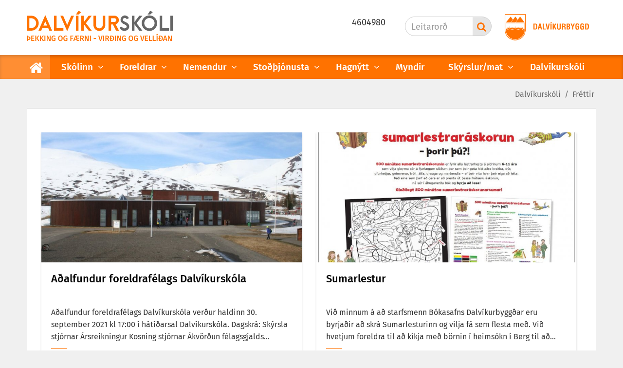

--- FILE ---
content_type: text/html; charset=UTF-8
request_url: https://www.dalvikurbyggd.is/dalvikurskoli/moya/news?page=6
body_size: 8934
content:

<!DOCTYPE html>
<!--
		Stefna ehf. - Moya Vefumsjónarkerfi
		- - - - - - - - - - - - - - - - - -
		http://www.moya.is - stefna@stefna.is

		Moya - útgáfa 1.16.2
		- - - - - - - - - - - - - - - - - -
-->
<html xmlns="http://www.w3.org/1999/xhtml" lang="is">
<head>
	<meta http-equiv="X-UA-Compatible" content="IE=edge">
	<meta name="viewport" content="width=device-width, initial-scale=1.0, maximum-scale=1.0">
	<meta name="description" content="Aðalfundur foreldrafélags Dalvíkurskóla Sumarlestur Skólaslit Lausar stöður við Dalvíkurskóla Lið skólans vann sinn riðil í Skólahreysti Skólahald hefst mi" >
	<meta charset="UTF-8">
	<meta name="author" content="Dalvíkurbyggð" >
	<meta name="generator" content="Moya 1.16.2" >
	<meta property="og:title" content="Dalv&iacute;kursk&oacute;li">
	<meta property="og:image" content="https://www.dalvikurbyggd.is/static/themes/minni/images/og-dalvikurskoli.png?v=1768986446">
	<meta property="og:url" content="https://www.dalvikurbyggd.is/dalvikurskoli/moya/news?page=6">
	<meta property="og:site_name" content="Dalv&iacute;kursk&oacute;li">
	<meta property="og:image:width" content="320">
	<meta property="og:image:height" content="320">
	<meta property="og:locale" content="is_IS">
	<meta property="og:description" content="A&eth;alfundur foreldraf&eacute;lags Dalv&iacute;kursk&oacute;la Sumarlestur Sk&oacute;laslit Lausar st&ouml;&eth;ur vi&eth; Dalv&iacute;kursk&oacute;la Li&eth; sk&oacute;lans vann sinn ri&eth;il &iacute; Sk&oacute;lahreysti Sk&oacute;lahald hefst mi">
	<meta property="og:type" content="article">

	<title>Dalvíkurskóli</title>
	<link href="/static/themes/skoli/theme.css" rel="stylesheet" media="all" type="text/css"  />
	<link href="/static/themes/minni/css/custom-dalvikurskoli.css?v5" rel="stylesheet" media="all" type="text/css"  />
	<link href="/dalvikurskoli/feed" rel="alternate" type="application/rss+xml" title="RSS - Fréttir" >
	<link href="/favicon-dalvikurskoli.ico?v1" rel="icon" type="image/x-icon" >
	<link href="/favicon-dalvikurskoli.ico?v1" rel="shortcut icon" type="image/x-icon" >
	<link href="/static/local/readspeaker/css/readspeaker.css?v=1768986446" media="screen" rel="stylesheet" type="text/css" >
	
</head>
<body class="skoli news hideright rspage">
	<a id="siteTop" class="hide">&nbsp;</a>
		
	<div id="page">

				<div id="header">
			<div class="pw">
				<div class="logo">
					<a href="/dalvikurskoli">
						<img alt="Dalvíkurskóli"
							 src="/static/themes/minni/images/logo-dalvikurskoli.png?v5"/>
					</a>
				</div>
			</div>
		</div>
						<div id="mainmenu" role="navigation">
			<div class="pw">
				<div class="home">
					<a href="/dalvikurskoli" title="Fara á forsíðu">
						<span class="sr-only">Forsíða</span>
						<i class="fa fa-home"></i>
					</a>
				</div>
				<ul class="menu mmLevel1 " id="mmm-47"><li class="ele-skolinn si level1 children first goto ord-1"><a href="/dalvikurskoli/skolinn"><span>Sk&oacute;linn</span></a><ul class="menu mmLevel2 " id="mmm-50"><li class="ele-skoladagatal-2025-26 si level2 first ord-1"><a href="https://www.dalvikurbyggd.is/static/files/Dalvikurskoli/2024-2025/skoladagatal-2025-2026.pdf"><span>Sk&oacute;ladagatal 2025-26</span></a></li><li class="ele-skolanamskra si level2 ord-2"><a href="https://www.dalvikurbyggd.is/static/files/Dalvikurskoli/2025-2026/skolanamskra2025-2026.pdf"><span>Sk&oacute;lan&aacute;mskr&aacute;</span></a></li><li class="ele-starfsaaetlun si level2 ord-3"><a href="https://www.dalvikurbyggd.is/static/files/Dalvikurskoli/2025-2026/starfsaaetlun-dalvikurskola-2025-2026.pdf"><span>Starfs&aacute;&aelig;tlun</span></a></li><li class="ele-skolareglur si level2 ord-4"><a href="/dalvikurskoli/skolinn/skolareglur"><span>Sk&oacute;lareglur og sk&yacute;r m&ouml;rk</span></a></li><li class="ele-innritun si level2 ord-5"><a href="https://www.dalvikurbyggd.is/is/thjonusta/menntun/innritun"><span>Innritun</span></a></li><li class="ele-starfsfolk si level2 ord-6"><a href="/dalvikurskoli/moya/employees/viewBranch/6"><span>Starfsf&oacute;lk</span></a></li><li class="ele-vidbrogd-vid-ofullnaegjandi-skolasokn si level2 ord-7"><a href="https://www.dalvikurbyggd.is/static/files/Dalvikurskoli/2023-2024/vidmid_dalvik.pdf"><span>Vi&eth;br&ouml;g&eth; vi&eth; &oacute;fulln&aelig;gjandi sk&oacute;las&oacute;kn</span></a></li><li class="ele-stjornskipurit si level2 last ord-8"><a href="https://www.dalvikurbyggd.is/static/files/Dalvikurskoli/2022-2023/stjornskipulag-dalvikurskola-2023.pdf"><span>Stj&oacute;rnskipurit </span></a></li></ul></li><li class="ele-foreldrar si level1 children ord-2"><a href="#"><span>Foreldrar</span></a><ul class="menu mmLevel2 " id="mmm-52"><li class="ele-foreldrafelag si level2 first ord-1"><a href="/dalvikurskoli/foreldrar/foreldrafelag"><span>Foreldraf&eacute;lag</span></a></li><li class="ele-skolarad si level2 ord-2"><a href="/dalvikurskoli/foreldrar/skolarad"><span>Sk&oacute;lar&aacute;&eth;</span></a></li><li class="ele-mentor-upplysingar-til-adstandenda si level2 ord-3"><a href="https://www.dalvikurbyggd.is/static/files/Dalvikurskoli/2019-2020/mentor-adstandendur.pdf"><span>Mentor - Uppl&yacute;singar til a&eth;standenda</span></a></li><li class="ele-foreldrahandbok-1 si level2 last ord-4"><a href="https://www.dalvikurbyggd.is/static/files/Dalvikurskoli/2023-2024/foreldrahandbok-nesti-.pdf"><span>Foreldrahandb&oacute;k</span></a></li></ul></li><li class="ele-nemendur si level1 children ord-3"><a href="#"><span>Nemendur</span></a><ul class="menu mmLevel2 " id="mmm-53"><li class="ele-1-og-2-bekkur si level2 first ord-1"><a href="/dalvikurskoli/nemendur/1-og-2-bekkur"><span>1. og 2. bekkur</span></a></li><li class="ele-3-og-4-bekkur si level2 ord-2"><a href="/dalvikurskoli/nemendur/3-og-4-bekkur"><span>3. og 4. bekkur</span></a></li><li class="ele-5-og-6-bekkur si level2 ord-3"><a href="/dalvikurskoli/nemendur/5-og-6-bekkur"><span>5. og 6. bekkur</span></a></li><li class="ele-7-og-8-bekkur si level2 ord-4"><a href="/dalvikurskoli/nemendur/7-og-8-bekkur"><span>7. og 8. bekkur</span></a></li><li class="ele-9-og-10-bekkur si level2 ord-5"><a href="/dalvikurskoli/nemendur/9-og-10-bekkur"><span>9. og 10. bekkur</span></a></li><li class="ele-namsmatsaaetlun si level2 ord-6"><a href="https://www.dalvikurbyggd.is/static/files/Grunnskoli/namsmatsaaetlun-dalvikurskola-yfirfarin.pdf"><span>N&aacute;msmats&aacute;&aelig;tlun</span></a></li><li class="ele-heimavinnuaaetlun si level2 ord-7"><a href="https://www.dalvikurbyggd.is/static/files/Dalvikurskoli/2025-2026/heimanamsaaetlun-dalvikurskola.pdf"><span>Heimavinnu&aacute;&aelig;tlun</span></a></li><li class="ele-namsnefnd si level2 ord-8"><a href="https://www.dalvikurbyggd.is/static/files/Dalvikurskoli/2022-2023/namsnefnd.pdf"><span>N&aacute;msnefnd</span></a></li><li class="ele-itarefni si level2 ord-9"><a href="/dalvikurskoli/nemendur/itarefni"><span>&Iacute;tarefni</span></a></li><li class="ele-felagsmidstodin-tyr si level2 last ord-10"><a href="/is/thjonusta/ithrottir-og-tomstundarstarf/felagsmidstodin-tyr"><span>F&eacute;lagsmi&eth;st&ouml;&eth;in Dallas</span></a></li></ul></li><li class="ele-studningur si level1 children ord-4"><a href="#"><span>Sto&eth;&thorn;j&oacute;nusta</span></a><ul class="menu mmLevel2 " id="mmm-54"><li class="ele-serkennsla si level2 first ord-1"><a href="/dalvikurskoli/studningur/serkennsla"><span>S&eacute;rkennsla</span></a></li><li class="ele-throskathjalfi si level2 ord-2"><a href="/dalvikurskoli/studningur/throskathjalfi"><span>&THORN;roska&thorn;j&aacute;lfi</span></a></li><li class="ele-idjuthjalfi si level2 ord-3"><a href="/dalvikurskoli/studningur/idjuthjalfi"><span>I&eth;ju&thorn;j&aacute;lfi</span></a></li><li class="ele-skolahjukrunarfraedingur si level2 ord-4"><a href="/dalvikurskoli/studningur/skolahjukrunarfraedingur"><span>Sk&oacute;lahj&uacute;krunarfr&aelig;&eth;ingur</span></a></li><li class="ele-eineltisteymi si level2 ord-5"><a href="/dalvikurskoli/studningur/eineltisteymi"><span>Eineltisteymi</span></a></li><li class="ele-stodteymi si level2 ord-6"><a href="/dalvikurskoli/studningur/stodteymi"><span>Sto&eth;teymi</span></a></li><li class="ele-nemendaverndarrad si level2 ord-7"><a href="/dalvikurskoli/studningur/nemendaverndarrad"><span>Nemendaverndarr&aacute;&eth;</span></a></li><li class="ele-isat si level2 last ord-8"><a href="/dalvikurskoli/studningur/isat"><span>&Iacute;SAT</span></a></li></ul></li><li class="ele-vidburdir si level1 children ord-5"><a href="#"><span>Hagn&yacute;tt</span></a><ul class="menu mmLevel2 " id="mmm-57"><li class="ele-beidni-um-leyfi-ur-skola si level2 first ord-1"><a href="/dalvikurskoli/vidburdir/beidni-um-leyfi-ur-skola" target="_blank"><span>Bei&eth;ni um leyfi &uacute;r sk&oacute;la</span></a></li><li class="ele-hadegismatur-og-mjolkuraskrift si level2 ord-2"><a href="/dalvikurskoli/vidburdir/hadegismatur-og-mjolkuraskrift"><span>H&aacute;degismatur og mj&oacute;lkur&aacute;skrift</span></a></li><li class="ele-rutuaaetlun si level2 ord-3"><a href="/dalvikurskoli/vidburdir/rutuaaetlun"><span>R&uacute;tu&aacute;&aelig;tlun</span></a></li><li class="ele-fristund si level2 last ord-4"><a href="/dalvikurskoli/vidburdir/fristund"><span>Fr&iacute;stund</span></a></li></ul></li><li class="ele-myndir si level1 ord-6"><a href="/dalvikurskoli/myndir"><span>Myndir</span></a></li><li class="ele-namsnefnd si level1 children ord-7"><a href="namsnefnd"><span>Sk&yacute;rslur/mat</span></a><ul class="menu mmLevel2 " id="mmm-678"><li class="ele-menntastefna si level2 first ord-1"><a href="/dalvikurskoli/namsnefnd/menntastefna"><span>Menntastefna</span></a></li><li class="ele-sjalfsmat si level2 ord-2"><a href="/dalvikurskoli/namsnefnd/sjalfsmat"><span>Innra mat</span></a></li><li class="ele-laesisstefna si level2 ord-3"><a href="https://www.dalvikurbyggd.is/static/files/Dalvikurskoli/2022-2023/laesisstefna-dalvikurskola-2023.pdf"><span>L&aelig;sisstefna Dalv&iacute;kursk&oacute;la</span></a></li><li class="ele-fjolmenning si level2 ord-4"><a href="/dalvikurskoli/namsnefnd/fjolmenning"><span>Fj&ouml;lmenning</span></a></li><li class="ele-nemendur-med-sertharfir si level2 ord-5"><a href="https://www.dalvikurbyggd.is/static/files/Dalvikurskoli/2020-2021/grunnskoli-serkennslustefna-med-ollum-gognum-uppfaerd-i-des2020.pdf"><span>Stefna um &thorn;j&oacute;nustu vi&eth; nemendur me&eth; s&eacute;r&thorn;arfir</span></a></li><li class="ele-starfsaaetlun-fraedslu-og-menningarsvids si level2 ord-6"><a href="https://www.dalvikurbyggd.is/static/files/Adalvefur/Reglugerdir/personuverndar-og-oryggisstefna-2018.pdf"><span>Pers&oacute;nuverndarstefna Dalv&iacute;kurbygg&eth;ar</span></a></li><li class="ele-forvarnaraaetlun si level2 ord-7"><a href="https://www.dalvikurbyggd.is/static/files/Dalvikurskoli/2022-2023/forvarnarstefna-grunnskola-dalvikurbyggdar.pdf"><span>Forvarnarstefna</span></a></li><li class="ele-handbok-um-mottoku-nemenda-med-annad-modurmal-en-islensku si level2 ord-8"><a href="https://www.dalvikurbyggd.is/static/files/Dalvikurskoli/2023-2024/handbok-mottaka-nyrra-nemenda-sem-koma-erlendis-fra-endurskodud-april-2023.pdf"><span>Handb&oacute;k um m&oacute;tt&ouml;ku nemenda me&eth; anna&eth; m&oacute;&eth;urm&aacute;l en &iacute;slensku</span></a></li><li class="ele-afallaaaetlun si level2 ord-9"><a href="https://www.dalvikurbyggd.is/static/files/Dalvikurskoli/2022-2023/afallaaaetlun-dalvikurskola-endurskodud.pdf"><span>&Aacute;falla&aacute;&aelig;tlun</span></a></li><li class="ele-rymingaraaetlun si level2 ord-10"><a href="https://www.dalvikurbyggd.is/static/files/Dalvikurskoli/2022-2023/rymingaraaetlun-dalvikurskola-2023.pdf"><span>R&yacute;mingar&aacute;&aelig;tlun</span></a></li><li class="ele-janrettisaaetlun si level2 ord-11"><a href="https://www.dalvikurbyggd.is/static/files/Dalvikurskoli/2022-2023/jafnrettisaaetlun-dalvikurskola.pdf"><span>Janr&eacute;ttis&aacute;&aelig;tlun</span></a></li><li class="ele-graenfani-greinargerd si level2 last ord-12"><a href="https://www.dalvikurbyggd.is/static/files/Dalvikurskoli/2023-2024/greinargerd-2022-graenfani.pdf"><span>Gr&aelig;nf&aacute;ni greinarger&eth;</span></a></li></ul></li><li class="ele-dalvikurskoli si level1 last ord-8"><a href="/dalvikurskoli/dalvikurskoli"><span>Dalv&iacute;kursk&oacute;li</span></a></li></ul>			</div>
		</div>
				<div id="qn">
			<div class="pw">
				<div class="wrap">
					<div id="quickLinks">
						<p>4604980</p>
					</div>
					<div id="social">
											</div>
					<div id="searchBox">
						<form id="searchForm" name="searchForm" method="get" action="/dalvikurskoli/moya/search/index/search">
<div id="elm_q" class="elm_text elm"><label for="q" class="noscreen optional">Leita</label>

<span class="lmnt"><input type="text" name="q" id="q" value="" placeholder="Leitarorð" class="text searchQ"></span></div>
<div id="elm_submit" class="elm_submit elm">
<input type="submit" id="searchSubmit" value="Leita"></div></form>					</div>
					<div class="logo">
						<a href="/" aria-label="Dalvíkurbyggð">
							<svg xmlns="http://www.w3.org/2000/svg" version="1.1" viewBox="0 0 102 126.9" xml:space="preserve" class="logo"><path class="st0" d="M2 2h98v70.5c0 47.7-43.8 52.4-49.1 52.4 -5.3 0-48.9-4.7-48.9-52.4V2z"/><path class="st1" d="M100 2v70.5c0 47.7-43.8 52.4-49.1 52.4 -5.3 0-48.9-4.7-48.9-52.4V2H100M102 0h-2H2 0v2 70.5c0 25.9 12.7 39.2 23.4 45.8 11.4 7.1 23.7 8.6 27.5 8.6 3.8 0 16.1-1.5 27.6-8.6 10.7-6.6 23.5-19.9 23.5-45.8V2 0L102 0z"/><path class="st2" d="M4.7 4.7h92.7v67.5c0 45.6-41.4 50.1-46.4 50.1 -5 0-46.3-4.5-46.3-50.1V4.7z"/><path class="st3" d="M7.7 69.6c0-0.1 0-25.2 0-25.2 0-0.1 86.8 0 86.8 0l0.1 24.9 -15.4-7.9 -13.4 3.2 -14-3.2c-0.2 0-14 3.2-14 3.2l-14.1-3.2L7.7 69.6z"/><polygon class="st4" points="6 42.2 52 42 30 13 "/><polygon class="st4" points="29.7 42.1 74 42 51.9 12.8 "/><polygon class="st4" points="51.8 42.1 96 42 73.9 12.6 "/><path class="st5" d="M94.8 73.4c0 0.1 0.4 14-4.2 21.4 -15 23.9-35.3 24.8-38.8 24.8 -3.2 0-28.1-0.6-40-25.9C6.6 82.8 8.1 73 8.1 73l15.6-7.7 14 3.1 13.9-3.2c0.2 0 14 3.2 14 3.2l13.2-3.1L94.8 73.4z"/><polyline class="st6" points="10.9 77.1 23.3 70.5 37.3 73.7 51.4 70.5 65.3 73.7 78.7 70.3 91.2 77.3 "/></svg>
<svg xmlns="http://www.w3.org/2000/svg" version="1.1" x="0" y="0" viewBox="0 0 99.3 13.8" xml:space="preserve" class="label"><path d="M2 12V4.5h1.3c1.2 0 1.4 1 1.4 3.5 0 3-0.1 4-1.9 4H2zM3.6 13.5c0.5 0 1 0 1.5-0.3 1.6-0.9 1.6-3.3 1.6-5.4 0-1.7-0.1-2.9-0.6-3.6C5.5 3.2 4.6 3 4.1 3H0v10.5H3.6zM9.9 13.5l0.5-2.7h2.3l0.5 2.7h2.1L12.9 3h-2.7L7.8 13.5H9.9zM11.3 6.3c0.1-0.5 0.1-1 0.2-1.5 0-0.2 0-0.5 0.1-0.7h0c0 0.2 0.1 0.5 0.1 0.7 0.1 0.5 0.1 1 0.2 1.5l0.5 3h-1.7L11.3 6.3z"/><polygon points="22.1 13.5 22.1 12 18.4 12 18.4 3 16.5 3 16.5 13.5 "/><path d="M25.9 9.7c-0.1 0.6-0.2 1.2-0.2 1.8 0 0.3-0.1 0.6-0.1 0.9h0c0-0.3-0.1-0.6-0.1-0.9 -0.1-0.6-0.1-1.2-0.2-1.8L24 3h-2.1l2.3 10.5h2.6L29.1 3H27L25.9 9.7zM30.2 2.1h1.4L33.7 0h-2.2L30.2 2.1zM32.4 13.5V3h-2v10.5H32.4zM36.3 13.5v-3L37 9.3l1.9 4.2h2.2l-2.7-6L40.9 3h-2.2l-1.2 2.2c-0.4 0.8-0.9 1.7-1.2 2.5h0V3h-2v10.5H36.3zM46.9 10.1c0 1-0.1 2-1.3 2 -1.3 0-1.4-1-1.4-2V3h-2v7.4c0 2.3 0.8 3.4 3.4 3.4 2.6 0 3.3-1.1 3.3-3.4V3h-2V10.1zM53.1 9c0.6 0 1.1 0 1.7 0.1 0.7 0.2 0.7 1.1 0.7 1.7 0 0.7 0 2 0.2 2.7h2.2v-0.2c-0.5-0.3-0.4-2.9-0.4-3.3 0-1-0.4-1.8-1.5-1.9v0c1.3-0.2 1.6-1.4 1.6-2.5 0-1.9-1.3-2.5-3-2.5h-3.7v10.5h2V9H53.1zM52.8 4.5h1.5c0.7 0 1.2 0.2 1.2 1.4 0 1.1-0.5 1.5-1.2 1.5h-1.5V4.5zM61.4 12V8.8h0.8c1.2 0 1.4 0.5 1.4 1.6 0 0.5-0.1 1.2-0.6 1.5C62.7 12 62.3 12 61.9 12H61.4zM61.4 7.2V4.5h0.9c0.9 0 1.1 0.4 1.1 1.2 0 0.5 0 0.9-0.2 1.1 -0.3 0.4-0.9 0.4-1.4 0.4H61.4zM62.9 13.5c1.4 0 2.2-0.6 2.6-1.9 0.1-0.4 0.1-0.9 0.1-1.3 0-1.4-0.4-2.3-1.5-2.4v0c1.1-0.4 1.3-1.3 1.3-2.2 0-0.7-0.1-1.3-0.5-1.9C64.3 3 63.5 3 62.6 3h-3.2v10.5H62.9zM68.7 3h-2.2L69.3 9v4.5h2V9L74.1 3h-2.2L71 5.4c-0.2 0.6-0.5 1.2-0.6 2h0c-0.1-0.6-0.3-1.1-0.5-1.6L68.7 3zM75.1 8.9c0 2.8 0.2 4.9 3.4 4.9 0.7-0.1 1.5-0.4 1.9-1.5h0v1.2h1.5V7.8h-3.3v1.5H80c0 1.6-0.3 2.8-1.4 2.8 -1.3 0-1.4-1.4-1.4-2.3V7c0-0.8-0.1-2.7 1.4-2.7 1.3 0.1 1.4 0.9 1.4 2h2c0-0.4 0-0.9-0.1-1.3 -0.4-1.8-1.6-2.3-3.3-2.3 -3.1 0-3.4 2-3.4 4.7V8.9zM83.7 8.9c0 2.8 0.2 4.9 3.4 4.9 0.7-0.1 1.5-0.4 1.9-1.5h0v1.2h1.5V7.8h-3.3v1.5h1.4c0 1.6-0.3 2.8-1.4 2.8 -1.3 0-1.4-1.4-1.4-2.3V7c0-0.8-0.1-2.7 1.4-2.7 1.3 0.1 1.4 0.9 1.4 2h2c0-0.4 0-0.9-0.1-1.3 -0.4-1.8-1.6-2.3-3.3-2.3 -3.1 0-3.4 2-3.4 4.7V8.9zM94.6 4.5h1.3c1.4 0 1.4 1.6 1.4 3.7 0 2.1 0 3.7-1.4 3.7h-1.3V7.8h1.5V6.9h-1.5V4.5zM92.6 13.5h3.6c0.5 0 1 0 1.5-0.3 1.6-0.9 1.6-3.3 1.6-5.4 0-1.7-0.1-2.9-0.6-3.6 -0.6-1-1.6-1.2-2-1.2h-4.1v3.9h-0.7v0.9h0.7V13.5z"/></svg>
						</a>
					</div>
				</div>
			</div>
		</div>
				<div id="bc">
			
<div id="breadcrumbs" class="box">
	
        <div class="boxText">
		<a href="/dalvikurskoli" class="first">Dalvíkurskóli</a><span class="sep"> <i class="fa fa-angle-right"></i></span><a href="/dalvikurskoli/moya/news" class="last">Fréttir</a>
	</div>
</div>		</div>
		
		<div id="pageContainer">
						<div id="contentContainer">
				<div class="row">
					<div id="main" role="main">

						<div id="notice">
							
						</div>
																											
<div id="news" class="box">
	
        <div class="boxText">
		<div class="entries all">
	<div class="entry hasImage">
	<div class="wrap">
								<div class="entryImage" style="background-image:url(/static/news/sm/1631798314_1562077636_dalvikurskoli.jpg)">
				<span><img alt="Aðalfundur foreldrafélags Dalvíkurskóla" data-imageWidth="1200" src="https://static.stefna.is/moya/images/1.png" class="responsive" data-src="/static/news/sm/1631798314_1562077636_dalvikurskoli.jpg" data-sm="/static/news/sm/1631798314_1562077636_dalvikurskoli.jpg" data-xs="/static/news/xs/1631798314_1562077636_dalvikurskoli.jpg" />
</span>
			</div>
				<div class="content">
			<h2 class="entryTitle"><span>Aðalfundur foreldrafélags Dalvíkurskóla</span></h2>
			<div class="entryContent">Aðalfundur foreldrafélags Dalvíkurskóla verður haldinn 30. september 2021 kl 17:00 í hátíðarsal Dalvíkurskóla.
Dagskrá:

Skýrsla stjórnar
Ársreikningur
Kosning stjórnar
Ákvörðun félagsgjalds
Verkefni framundan
Önnur mál

Kær kveðja,Stjórn foreldrafélags Dalvíkurskóla
&nbsp;</div>
			<div class="entryInfo">
			<span class="date">
					16. september 2021			</span>
	</div>
		</div>
				<a href="/dalvikurskoli/moya/news/adalfundur-foreldrafelags-dalvikurskola-5" class="more"><span class="sr-only">Lesa fréttina Aðalfundur foreldrafélags Dalvíkurskóla</span></a>
	</div>
</div>
	<div class="entry hasImage">
	<div class="wrap">
								<div class="entryImage" style="background-image:url(/static/news/sm/sumarlestur21.jpg)">
				<span><img alt="Sumarlestur" data-imageWidth="1186" src="https://static.stefna.is/moya/images/1.png" class="responsive" data-src="/static/news/sm/sumarlestur21.jpg" data-sm="/static/news/sm/sumarlestur21.jpg" data-xs="/static/news/xs/sumarlestur21.jpg" />
</span>
			</div>
				<div class="content">
			<h2 class="entryTitle"><span>Sumarlestur</span></h2>
			<div class="entryContent">Við minnum á að starfsmenn Bókasafns Dalvíkurbyggðar eru byrjaðir að skrá Sumarlesturinn og vilja fá sem flesta með. Við hvetjum foreldra til að kíkja með börnin í heimsókn í Berg til að velja lestrarbækur fyrir sumarið. Nánari upplýsingar um verkefnið má finna hér.</div>
			<div class="entryInfo">
			<span class="date">
					01. júní 2021			</span>
	</div>
		</div>
				<a href="/dalvikurskoli/moya/news/sumarlestur-2" class="more"><span class="sr-only">Lesa fréttina Sumarlestur</span></a>
	</div>
</div>
	<div class="entry">
	<div class="wrap">
				<div class="content">
			<h2 class="entryTitle"><span>Skólaslit</span></h2>
			<div class="entryContent">
Skólaslit Dalvíkurskóla verða föstudaginn 4. júní. Þar sem samkomutakmarkanir miða við 150 manns í sama rými er því miður ekki hægt að bjóða foreldrum að vera viðstaddir skólaslit nema foreldrum 10. bekkjar.
Skipulagsdagur er 3. júní og frí þann dag hjá nemendum.
 
Skólaslitin verða sem hér seg&hellip;</div>
			<div class="entryInfo">
			<span class="date">
					31. maí 2021			</span>
	</div>
		</div>
				<a href="/dalvikurskoli/moya/news/skolaslit-9" class="more"><span class="sr-only">Lesa fréttina Skólaslit</span></a>
	</div>
</div>
	<div class="entry hasImage">
	<div class="wrap">
								<div class="entryImage" style="background-image:url(/static/news/sm/1620315340_1586878744_dalvikurskoli.jpg)">
				<span><img alt="Lausar stöður við Dalvíkurskóla" data-imageWidth="1200" src="https://static.stefna.is/moya/images/1.png" class="responsive" data-src="/static/news/sm/1620315340_1586878744_dalvikurskoli.jpg" data-sm="/static/news/sm/1620315340_1586878744_dalvikurskoli.jpg" data-xs="/static/news/xs/1620315340_1586878744_dalvikurskoli.jpg" />
</span>
			</div>
				<div class="content">
			<h2 class="entryTitle"><span>Lausar stöður við Dalvíkurskóla</span></h2>
			<div class="entryContent">Dalvíkurskóli auglýsir eftir kennara (íþrótta- og stærðfræðikennsla 80%) og náms- og starfsráðgjafa (50%).
Menntun og hæfni kennara:

Leyfi til að nota starfsheitið kennari
Sérhæfð hæfni í kennslu íþrótta
Hæfni í kennslu stærðfræði á unglingastigi
Starfsreynsla á grunnskólastigi
Hæfni í mannl&hellip;</div>
			<div class="entryInfo">
			<span class="date">
					06. maí 2021			</span>
	</div>
		</div>
				<a href="/dalvikurskoli/moya/news/lausar-stodur-vid-dalvikurskola-3" class="more"><span class="sr-only">Lesa fréttina Lausar stöður við Dalvíkurskóla</span></a>
	</div>
</div>
	<div class="entry hasImage">
	<div class="wrap">
								<div class="entryImage" style="background-image:url(/static/news/sm/skolahr.jpg)">
				<span><img alt="Lið skólans vann sinn riðil í Skólahreysti" data-imageWidth="948" src="https://static.stefna.is/moya/images/1.png" class="responsive" data-src="/static/news/sm/skolahr.jpg" data-sm="/static/news/sm/skolahr.jpg" data-xs="/static/news/xs/skolahr.jpg" />
</span>
			</div>
				<div class="content">
			<h2 class="entryTitle"><span>Lið skólans vann sinn riðil í Skólahreysti</span></h2>
			<div class="entryContent">Lið Dalvíkurskóla í Skólahreysti vann sinn riðil í gær og er komið í úrslitakeppnina sem haldin verður í Laugardalshöll 29. maí. Liðið skipa Máni, upphífingar og dýfur, Markús Máni, hraðabraut, Ása, armbeygjur og hreystigreip, Íris, hraðabraut, varamenn eru Allan og Gyða.</div>
			<div class="entryInfo">
			<span class="date">
					05. maí 2021			</span>
	</div>
		</div>
				<a href="/dalvikurskoli/moya/news/lid-skolans-vann-sinn-ridil-i-skolahreysti" class="more"><span class="sr-only">Lesa fréttina Lið skólans vann sinn riðil í Skólahreysti</span></a>
	</div>
</div>
	<div class="entry hasImage">
	<div class="wrap">
								<div class="entryImage" style="background-image:url(/static/news/sm/1617701511_dalvikurskoli.jpg)">
				<span><img alt="Skólahald hefst miðvikudaginn 7. apríl" data-imageWidth="1920" src="https://static.stefna.is/moya/images/1.png" class="responsive" data-src="/static/news/sm/1617701511_dalvikurskoli.jpg" data-sm="/static/news/sm/1617701511_dalvikurskoli.jpg" data-xs="/static/news/xs/1617701511_dalvikurskoli.jpg" />
</span>
			</div>
				<div class="content">
			<h2 class="entryTitle"><span>Skólahald hefst miðvikudaginn 7. apríl</span></h2>
			<div class="entryContent">Kæru foreldrar
(english below/polski poniżej)
Hér eru gildandi takmarkanir, þetta er í raun sama skipulag og frá áramótum, það er eitt skref aftur á bak.
Grunnskólar
Nemendur eru undanþegnir nálægðartakmörkun og grímuskyldu.
Hámarksfjöldi starfsmanna er 20 manns í rými og þeir mega fara milli r&hellip;</div>
			<div class="entryInfo">
			<span class="date">
					06. apríl 2021			</span>
	</div>
		</div>
				<a href="/dalvikurskoli/moya/news/skolahald-hefst-midvikudaginn-7-april" class="more"><span class="sr-only">Lesa fréttina Skólahald hefst miðvikudaginn 7. apríl</span></a>
	</div>
</div>
	<div class="entry">
	<div class="wrap">
				<div class="content">
			<h2 class="entryTitle"><span>Starfsdagur þriðjudaginn 6. apríl</span></h2>
			<div class="entryContent">Stjórnendur skólans hafa ákveðið að vera með starfsdag þriðjudaginn 6. apríl til að undirbúa skólahald næstu vikna samkvæmt gildandi sóttvarnarreglum. Nánari upplýsingar verða sendar til foreldra 6. apríl.</div>
			<div class="entryInfo">
			<span class="date">
					31. mars 2021			</span>
	</div>
		</div>
				<a href="/dalvikurskoli/moya/news/starfsdagur-thridjudaginn-6-april" class="more"><span class="sr-only">Lesa fréttina Starfsdagur þriðjudaginn 6. apríl</span></a>
	</div>
</div>
	<div class="entry">
	<div class="wrap">
				<div class="content">
			<h2 class="entryTitle"><span>Grunnskólanum lokað vegna nýrrar reglugerðar um sóttvarnir</span></h2>
			<div class="entryContent">Frá og með miðnætti í dag 24. mars tekur ný reglugerð um skólahald gildi þar sem öllum grunnskólum á Íslandi er lokað. Því eru nemendur og starfsmenn Dalvíkurskóla komnir í páskaleyfi. Nánari upplýsingar um skólahald eftir páskaleyfi koma um leið og þær berast. Athugið Frístund er líka lokuð.
Árshá&hellip;</div>
			<div class="entryInfo">
			<span class="date">
					24. mars 2021			</span>
	</div>
		</div>
				<a href="/dalvikurskoli/moya/news/grunnskolanum-lokad-vegna-nyrrar-reglugerdar-um-sottvarnir" class="more"><span class="sr-only">Lesa fréttina Grunnskólanum lokað vegna nýrrar reglugerðar um sóttvarnir</span></a>
	</div>
</div>
	<div class="entry hasImage">
	<div class="wrap">
								<div class="entryImage" style="background-image:url(/static/news/sm/paskar.jfif)">
				<span><img alt="Páskaleyfi" data-imageWidth="275" src="https://static.stefna.is/moya/images/1.png" class="responsive" data-src="/static/news/sm/paskar.jfif" data-sm="/static/news/sm/paskar.jfif" data-xs="/static/news/xs/paskar.jfif" />
</span>
			</div>
				<div class="content">
			<h2 class="entryTitle"><span>Páskaleyfi</span></h2>
			<div class="entryContent">Nú er síðasta vika fyrir páskaleyfi nemenda að hefjast, en nemendur fara í páskaleyfi eftir kennslu föstudaginn 26. mars og mæta aftur í skólann þriðjudaginn 6. apríl samkvæmt stundaskrá. Undirbúningur árshátíðar er í fullum gangi og ýmsar persónur og furðuverur farnar að trítla hér um ganga. Þema á&hellip;</div>
			<div class="entryInfo">
			<span class="date">
					22. mars 2021			</span>
	</div>
		</div>
				<a href="/dalvikurskoli/moya/news/paskaleyfi" class="more"><span class="sr-only">Lesa fréttina Páskaleyfi</span></a>
	</div>
</div>
	<div class="entry hasImage">
	<div class="wrap">
								<div class="entryImage" style="background-image:url(/static/news/sm/upplkepp.jpg)">
				<span><img alt="Lokakeppni Stóru upplestrarkeppninnar" data-imageWidth="1920" src="https://static.stefna.is/moya/images/1.png" class="responsive" data-src="/static/news/sm/upplkepp.jpg" data-sm="/static/news/sm/upplkepp.jpg" data-xs="/static/news/xs/upplkepp.jpg" />
</span>
			</div>
				<div class="content">
			<h2 class="entryTitle"><span>Lokakeppni Stóru upplestrarkeppninnar</span></h2>
			<div class="entryContent">Lokakeppni Stóru upplestrarkeppninnar var haldinn í Menntaskólanum á Akureyri 9. mars. Þar kepptu fulltrúar Grenivíkurskóla, Hrafnagilsskóla, Þelamerkurskóla, Dalvíkurskóla og Grunnskóla Fjallabyggðar. Fyrir hönd Dalvíkurskóla kepptu Óskar Valdimar og Steinunn Sóllilja sem gerði sér lítið fyrir og s&hellip;</div>
			<div class="entryInfo">
			<span class="date">
					10. mars 2021			</span>
	</div>
		</div>
				<a href="/dalvikurskoli/moya/news/lokakeppni-storu-upplestrarkeppninnar-2" class="more"><span class="sr-only">Lesa fréttina Lokakeppni Stóru upplestrarkeppninnar</span></a>
	</div>
</div>
	<div class="entry">
	<div class="wrap">
				<div class="content">
			<h2 class="entryTitle"><span>Samræmd próf í 9. bekk - Frestun</span></h2>
			<div class="entryContent">Í samræmdu könnunarprófi í íslensku í 9. bekk sem lagt var fyrir í morgun komu upp tæknilegt vandamál í prófakerfi sem lýsti sér í því að nemendur duttu út úr kerfinu. Töluverður fjöldi nemenda á landsvísu náði ekki að ljúka prófunum.
Menntamálastofnun hefur því tekið þá ákvörðun að fresta samræmdu&hellip;</div>
			<div class="entryInfo">
			<span class="date">
					08. mars 2021			</span>
	</div>
		</div>
				<a href="/dalvikurskoli/moya/news/samraemd-prof-i-9-bekk-frestun" class="more"><span class="sr-only">Lesa fréttina Samræmd próf í 9. bekk - Frestun</span></a>
	</div>
</div>
	<div class="entry hasImage">
	<div class="wrap">
								<div class="entryImage" style="background-image:url(/static/news/sm/oskudagur.jpg)">
				<span><img alt="Tilkynning vegna öskudagsins" data-imageWidth="450" src="https://static.stefna.is/moya/images/1.png" class="responsive" data-src="/static/news/sm/oskudagur.jpg" data-sm="/static/news/sm/oskudagur.jpg" data-xs="/static/news/xs/oskudagur.jpg" />
</span>
			</div>
				<div class="content">
			<h2 class="entryTitle"><span>Tilkynning vegna öskudagsins</span></h2>
			<div class="entryContent">Frá Dalvíkurskóla:
Öskudagurinn 17. febrúar verður með sama sniði og undanfarin ár; nemendur skólans fara með sínum bekk og starfsfólki út í bæ að syngja og vonandi verður vel tekið á móti krökkunum eins og alltaf. Í lok skóladags verður kötturinn sleginn úr tunnunni í íþróttahúsi.
&nbsp;</div>
			<div class="entryInfo">
			<span class="date">
					11. febrúar 2021			</span>
	</div>
		</div>
				<a href="/dalvikurskoli/moya/news/tilkynning-vegna-oskudagsins" class="more"><span class="sr-only">Lesa fréttina Tilkynning vegna öskudagsins</span></a>
	</div>
</div>
</div>
		<div class="paginationControl">
		<div class="pagerContent">
											<a class="stepper previous" href="/dalvikurskoli/moya/news?page=5"> <i class="fa fa-angle-left"><span>Fyrri</span></i> </a>
																								<a class="pagerNumber" href="/dalvikurskoli/moya/news?page=2">
											<span>2</span>
					</a>
																					<a class="pagerNumber" href="/dalvikurskoli/moya/news?page=3">
											<span>3</span>
					</a>
																					<a class="pagerNumber" href="/dalvikurskoli/moya/news?page=4">
											<span>4</span>
					</a>
																					<a class="pagerNumber" href="/dalvikurskoli/moya/news?page=5">
											<span>5</span>
					</a>
																<span class="pagerNumber disabled">6</span>
																					<a class="pagerNumber" href="/dalvikurskoli/moya/news?page=7">
											<span>7</span>
					</a>
																					<a class="pagerNumber" href="/dalvikurskoli/moya/news?page=8">
											<span>8</span>
					</a>
																					<a class="pagerNumber" href="/dalvikurskoli/moya/news?page=9">
											<span>9</span>
					</a>
																					<a class="pagerNumber" href="/dalvikurskoli/moya/news?page=10">
											<span>10</span>
					</a>
																					<a class="pagerNumber" href="/dalvikurskoli/moya/news?page=11">
											<span>11</span>
					</a>
														<a class="stepper next" href="/dalvikurskoli/moya/news?page=7"> <i class="fa fa-angle-right"><span class="sr-only">Næsta</span></i> </a>
					</div>
	</div>

	</div>
</div>						
					</div>

					<div id="sidebar" role="complementary">
											</div>
				</div>
			</div>

			
			
		</div>
		<div id="mainmenuToggle">
			<span class="first"></span>
			<span class="middle"></span>
			<span class="last"></span>
		</div>
	</div>
	<div id="footer">
				<div id="footer1" class="count2">
			<div class="pw">
				<div class="row">
					<div id="box_pagecontent_23" class="box box_pagecontent box_ord_0"><div class="boxTitle"><h2>Dalvíkurskóli</h2></div><div class="boxText"><table class="md" border="0">
<tbody>
<tr>
<td>
<p>Við Mímisveg  |  620 Dalvík</p>
<p>Sími á skrifstofu: 460 4980</p>
<p>Netfang: <a href="mailto:ritari@dalvikurbyggd.is">ritari@dalvikurbyggd.is</a></p>
</td>
<td>
<p>Skrifstofa skólans er opin frá <br />kl. 07:40 - 15:00. mánudaga, miðvikudaga og fimmtudaga</p>
<p>kl. 07:40 - 14:00. þriðjudaga og föstudaga</p>
<p><strong> </strong></p>
</td>
</tr>
</tbody>
</table></div>
</div>
<div id="box_pagecontent_24" class="box box_pagecontent box_ord_1 social"><div class="boxText"><p><a href="https://www.facebook.com/dalvikurskoli/" target="_blank">Hér getur þú fylgst með okkur á facebook</a></p></div>
</div>
				</div>
			</div>
		</div>
							<div id="footer2" class="count1">
				<div class="pw">
					<div class="row">
						<div id="box_pagecontent_25" class="box box_pagecontent box_ord_0"><div class="boxText"><p style="text-align: center;">Tilkynningar um veikindi og beiðni um leyfi nemenda: 460-4980 / <a href="mailto:ritari@dalvikurbyggd.is">ritari@dalvikurbyggd.is</a></p></div>
</div>
					</div>
				</div>
			</div>
			</div>
	<script src="//ajax.googleapis.com/ajax/libs/jquery/1.11.1/jquery.min.js"></script>
	<script src="//ajax.googleapis.com/ajax/libs/jqueryui/1.11.2/jquery-ui.min.js"></script>
		<script type="text/javascript" src="/_moya/javascripts/dist/bundle.min.js?v=1768986446"></script>
	<script type="text/javascript" src="//cdn1.readspeaker.com/script/14723/webReader/webReader.js?pids=wr&amp;v=1768986446"></script>	<script src="/static/themes/skoli/js/moya.min.js"></script>
	<script src="/static/themes/skoli/js/site.min.js"></script>
		<div id="fb-root"></div>
	<script>(function(d, s, id) {
			var js, fjs = d.getElementsByTagName(s)[0];
			if (d.getElementById(id)) return;
			js = d.createElement(s); js.id = id;
			js.src = 'https://connect.facebook.net/en_GB/sdk.js#xfbml=1&version=v2.10&appId=145083549245231';
			fjs.parentNode.insertBefore(js, fjs);
		}(document, 'script', 'facebook-jssdk'));
	</script>
	
<script type="text/javascript">
<!--//--><![CDATA[//><!--
moya.division = 'dalvikurskoli';
moya.lang = 'is';
moya.fancybox.init();
$(function() { $("a.fancybox").fancybox({ helpers:{ title:{ type:"inside" },media:true },openEffect:"elastic",closeEffect:"elastic" }); });
$(function() { $("a.slideshow").fancybox({ helpers:{ title:{ type:"inside" },buttons:true,media:true },openEffect:"elastic",closeEffect:"elastic",playSpeed:4000,prevEffect:"none",nextEffect:"none",closeBtn:false }); });
$(function() { $("img.responsive").responsiveImg(); });
$(function() { moya.search.initAutocomplete("#q") });

//--><!]]>
</script>
</body>
</html>


--- FILE ---
content_type: text/css
request_url: https://www.dalvikurbyggd.is/static/themes/minni/css/custom-dalvikurskoli.css?v5
body_size: 1191
content:
.contentWrap{position: relative;display: block;max-width: 1200px;padding-left: 15px;padding-right: 15px;margin-left: auto;margin-right: auto}.removeSelectArrow select{-webkit-appearance: none;-moz-appearance: none;text-indent: 1px;text-overflow: ''}.removeSelectArrow select::-ms-expand{display: none}.pw{position: relative;width: 100%;max-width: 1170px;margin: 0 auto}a,#searchBox #elm_submit:before,.boxTitle h1,#mainmenu .mmLevel2 a,.eventList li h2 a:hover,.eventList li h3 a:hover,#mainmenu .expand,#instagram .text,.box_galleryimage.grams .text,.frontpage #main .box_newsheadlines ul li .wrap:hover h3,.frontpage #main .box.box_pagecontent ul li a:before,.frontpage #sidebar .box.box_pagecontent ul li a:before,.frontpage #below .box.centerTitle .boxTitle h2,#news .entries .entry .wrap:hover h2,.frontpage .box_calendar_eventlist .eventListNoImages li .date,.frontpage .box_calendar_eventlist .eventListNoImages li h3 a:hover,.above .box a:before,.above .box a:hover{color: #ff7200}a:hover,#mainmenu .mmLevel2 a:hover,#mainmenu .mmLevel2 .selectedLevel2 > a,#mainmenu .mmLevel2 .selectedLevel3 > a,#mainmenu .mmLevel2 .selectedLevel4 > a,.eventList li .date{color: #d86100}#mainmenu,#footer,#social a,#main .boxTitle h1:before,.frontpage .category.icons a .media,body.mainmenu-open,#formbuilder .moya_form .elm_controls #submitForm,#hero.staticPage + #staticPage,#hero li .content .more,.eventList .event .date{background: #ff7200}#hero li .content .more:hover,.frontpage .category.icons a:hover .media,#formbuilder .moya_form .elm_controls #submitForm:hover{background: #d86100}#news .entries .entry .entryInfo:before,.frontpage #main .box_newsheadlines ul li .content:after{border-color: #ff7200}#sidebar #entryContentRight h2{color: #ff7200}#sidebar #entryContentRight ul li a:hover,#sidebar #entryContentRight ul li a:before{color: #ff7200}#footer a[href^="http://facebook.com"]:before,#footer a[href^="http://www.facebook.com"]:before,#footer a[href^="https://facebook.com"]:before,#footer a[href^="https://www.facebook.com"]:before,#footer a[href^="https://twitter.com"]:before,#footer a[href^="https://www.twitter.com"]:before{color: #ff7200}#employees .toolbar.open{background: #ff7200;border: 1px solid #ff7200}#employees .toolbar.open .last:after{background-image: -webkit-linear-gradient(left, rgba(255,114,0,0) 0%, #ff7200 100%);background-image: -o-linear-gradient(left, rgba(255,114,0,0) 0%, #ff7200 100%);background-image: linear-gradient(to right, rgba(255,114,0,0) 0%, #ff7200 100%);background-repeat: repeat-x;filter: progid:DXImageTransform.Microsoft.gradient(startColorstr='#00ff7200', endColorstr='#ffff7200', GradientType=1)}#employees .staff .content{border: 1px solid #ff7200}#formbuilder .moya_form .elm{clear: both}#hero .owl-dots .owl-dot{border-color: #ff7200;background: #ff7200}.frontpage #slider{background: #ff7200}.frontpage #main .box_newsheadlines li h3 a:hover{color: #ff7200}.frontpage #main .boxTitle h2,.frontpage #sidebar .boxTitle h2{color: #d86100}.frontpage #main .boxTitle h2:before,.frontpage #sidebar .boxTitle h2:before{background: #d86100}.frontpage #main .box.box_pagecontent ul li a:hover,.frontpage #sidebar .box.box_pagecontent ul li a:hover{color: #ff7200}.frontpage #sidebar .box_calendar_eventlist .viewAll{background: none;color: #ff7200;padding: 0;font-weight: 500}.frontpage #sidebar .box_calendar_eventlist .viewAll:hover{color: #d86100}@media (max-width: 991px){#header{background: #ff7200}}.btn,.btn-primary,.button,button.save_design,input.submit,input[type=submit].delete{background: #ff7200;color: #fff}.btn:hover,.btn-primary:hover,.button:hover,button.save_design:hover,input.submit:hover,input[type=submit].delete:hover{background: #d86100;color: #fff}#calendar .entry.view .image .entryInfo span.date{background: rgba(255,114,0,0.9)}#breadcrumbs{text-align: right}#breadcrumbs .sep:before{content: '/'}#breadcrumbs .fa{display: none}#qn .logo svg.logo .st0,#qn .logo svg.logo .st4,#qn .logo svg.logo .st5{fill: #ff7200}#qn .logo svg.logo .st3,#qn .logo svg.logo .st5{stroke: #ff7200}#qn .logo svg.label *{fill: #ff7200}body.notfound #main .boxText .ups,body.notfound #main .boxText h1{color: #ff7200}body.notfound #main .boxText .buttons a{background: #ff7200;color: #fff}body.notfound #main .boxText .buttons a:hover{background: #d86100}@media (min-width: 992px){#header .logo a{padding-bottom: 5px}}@media (max-width: 991px){#header{background: #fff;border-color: #ff7200}#mainmenuToggle span{background: #ff7200}}